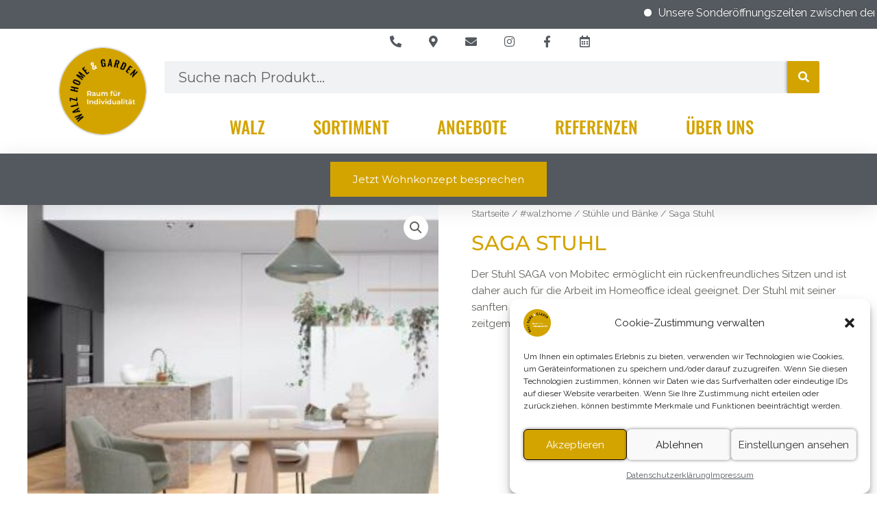

--- FILE ---
content_type: text/css
request_url: https://walz-home.de/wp-content/uploads/fonts/0edac4aee56c28eda8dd709c11ca6d56/font.css?v=1667922631
body_size: 5351
content:
/*
 * Font file created by Local Google Fonts 0.19
 * Created: Tue, 08 Nov 2022 15:50:30 +0000
 * Handle: astra-google-fonts
 * Original URL: https://fonts.googleapis.com/css?family=Raleway%3A400%2C%7CPoppins%3A600%7COswald%3A400&amp;display=fallback
*/

/* cyrillic-ext */
@font-face {
  font-family: 'Oswald';
  font-style: normal;
  font-weight: 400;
  font-display: fallback;
  src: url(https://walz-home.de/wp-content/uploads/fonts/0edac4aee56c28eda8dd709c11ca6d56/oswald-cyrillic-ext-v49-normal-400.woff2?c=1667922630) format('woff2');
  unicode-range: U+0460-052F, U+1C80-1C88, U+20B4, U+2DE0-2DFF, U+A640-A69F, U+FE2E-FE2F;
}
/* cyrillic */
@font-face {
  font-family: 'Oswald';
  font-style: normal;
  font-weight: 400;
  font-display: fallback;
  src: url(https://walz-home.de/wp-content/uploads/fonts/0edac4aee56c28eda8dd709c11ca6d56/oswald-cyrillic-v49-normal-400.woff2?c=1667922630) format('woff2');
  unicode-range: U+0301, U+0400-045F, U+0490-0491, U+04B0-04B1, U+2116;
}
/* vietnamese */
@font-face {
  font-family: 'Oswald';
  font-style: normal;
  font-weight: 400;
  font-display: fallback;
  src: url(https://walz-home.de/wp-content/uploads/fonts/0edac4aee56c28eda8dd709c11ca6d56/oswald-vietnamese-v49-normal-400.woff2?c=1667922630) format('woff2');
  unicode-range: U+0102-0103, U+0110-0111, U+0128-0129, U+0168-0169, U+01A0-01A1, U+01AF-01B0, U+1EA0-1EF9, U+20AB;
}
/* latin-ext */
@font-face {
  font-family: 'Oswald';
  font-style: normal;
  font-weight: 400;
  font-display: fallback;
  src: url(https://walz-home.de/wp-content/uploads/fonts/0edac4aee56c28eda8dd709c11ca6d56/oswald-latin-ext-v49-normal-400.woff2?c=1667922630) format('woff2');
  unicode-range: U+0100-024F, U+0259, U+1E00-1EFF, U+2020, U+20A0-20AB, U+20AD-20CF, U+2113, U+2C60-2C7F, U+A720-A7FF;
}
/* latin */
@font-face {
  font-family: 'Oswald';
  font-style: normal;
  font-weight: 400;
  font-display: fallback;
  src: url(https://walz-home.de/wp-content/uploads/fonts/0edac4aee56c28eda8dd709c11ca6d56/oswald-latin-v49-normal-400.woff2?c=1667922630) format('woff2');
  unicode-range: U+0000-00FF, U+0131, U+0152-0153, U+02BB-02BC, U+02C6, U+02DA, U+02DC, U+2000-206F, U+2074, U+20AC, U+2122, U+2191, U+2193, U+2212, U+2215, U+FEFF, U+FFFD;
}
/* devanagari */
@font-face {
  font-family: 'Poppins';
  font-style: normal;
  font-weight: 600;
  font-display: fallback;
  src: url(https://walz-home.de/wp-content/uploads/fonts/0edac4aee56c28eda8dd709c11ca6d56/poppins--v20-normal-600.woff2?c=1667922630) format('woff2');
  unicode-range: U+0900-097F, U+1CD0-1CF6, U+1CF8-1CF9, U+200C-200D, U+20A8, U+20B9, U+25CC, U+A830-A839, U+A8E0-A8FB;
}
/* latin-ext */
@font-face {
  font-family: 'Poppins';
  font-style: normal;
  font-weight: 600;
  font-display: fallback;
  src: url(https://walz-home.de/wp-content/uploads/fonts/0edac4aee56c28eda8dd709c11ca6d56/poppins-latin-ext-v20-normal-600.woff2?c=1667922631) format('woff2');
  unicode-range: U+0100-024F, U+0259, U+1E00-1EFF, U+2020, U+20A0-20AB, U+20AD-20CF, U+2113, U+2C60-2C7F, U+A720-A7FF;
}
/* latin */
@font-face {
  font-family: 'Poppins';
  font-style: normal;
  font-weight: 600;
  font-display: fallback;
  src: url(https://walz-home.de/wp-content/uploads/fonts/0edac4aee56c28eda8dd709c11ca6d56/poppins-latin-v20-normal-600.woff2?c=1667922631) format('woff2');
  unicode-range: U+0000-00FF, U+0131, U+0152-0153, U+02BB-02BC, U+02C6, U+02DA, U+02DC, U+2000-206F, U+2074, U+20AC, U+2122, U+2191, U+2193, U+2212, U+2215, U+FEFF, U+FFFD;
}
/* cyrillic-ext */
@font-face {
  font-family: 'Raleway';
  font-style: normal;
  font-weight: 400;
  font-display: fallback;
  src: url(https://walz-home.de/wp-content/uploads/fonts/0edac4aee56c28eda8dd709c11ca6d56/raleway-cyrillic-ext-v28-normal-400.woff2?c=1667922631) format('woff2');
  unicode-range: U+0460-052F, U+1C80-1C88, U+20B4, U+2DE0-2DFF, U+A640-A69F, U+FE2E-FE2F;
}
/* cyrillic */
@font-face {
  font-family: 'Raleway';
  font-style: normal;
  font-weight: 400;
  font-display: fallback;
  src: url(https://walz-home.de/wp-content/uploads/fonts/0edac4aee56c28eda8dd709c11ca6d56/raleway-cyrillic-v28-normal-400.woff2?c=1667922631) format('woff2');
  unicode-range: U+0301, U+0400-045F, U+0490-0491, U+04B0-04B1, U+2116;
}
/* vietnamese */
@font-face {
  font-family: 'Raleway';
  font-style: normal;
  font-weight: 400;
  font-display: fallback;
  src: url(https://walz-home.de/wp-content/uploads/fonts/0edac4aee56c28eda8dd709c11ca6d56/raleway-vietnamese-v28-normal-400.woff2?c=1667922631) format('woff2');
  unicode-range: U+0102-0103, U+0110-0111, U+0128-0129, U+0168-0169, U+01A0-01A1, U+01AF-01B0, U+1EA0-1EF9, U+20AB;
}
/* latin-ext */
@font-face {
  font-family: 'Raleway';
  font-style: normal;
  font-weight: 400;
  font-display: fallback;
  src: url(https://walz-home.de/wp-content/uploads/fonts/0edac4aee56c28eda8dd709c11ca6d56/raleway-latin-ext-v28-normal-400.woff2?c=1667922631) format('woff2');
  unicode-range: U+0100-024F, U+0259, U+1E00-1EFF, U+2020, U+20A0-20AB, U+20AD-20CF, U+2113, U+2C60-2C7F, U+A720-A7FF;
}
/* latin */
@font-face {
  font-family: 'Raleway';
  font-style: normal;
  font-weight: 400;
  font-display: fallback;
  src: url(https://walz-home.de/wp-content/uploads/fonts/0edac4aee56c28eda8dd709c11ca6d56/raleway-latin-v28-normal-400.woff2?c=1667922631) format('woff2');
  unicode-range: U+0000-00FF, U+0131, U+0152-0153, U+02BB-02BC, U+02C6, U+02DA, U+02DC, U+2000-206F, U+2074, U+20AC, U+2122, U+2191, U+2193, U+2212, U+2215, U+FEFF, U+FFFD;
}


--- FILE ---
content_type: text/css
request_url: https://walz-home.de/wp-content/uploads/elementor/css/post-60.css?ver=1746083390
body_size: 3243
content:
.elementor-kit-60{--e-global-color-primary:#D3A400;--e-global-color-secondary:#54595F;--e-global-color-text:#7A7A7A;--e-global-color-accent:#61CE70;--e-global-typography-primary-font-family:"Oswald";--e-global-typography-primary-font-weight:600;--e-global-typography-secondary-font-family:"Montserrat";--e-global-typography-secondary-font-weight:400;--e-global-typography-text-font-family:"Montserrat";--e-global-typography-text-font-size:20px;--e-global-typography-text-font-weight:400;--e-global-typography-text-line-height:1.3em;--e-global-typography-accent-font-family:"Roboto";--e-global-typography-accent-font-weight:500;--e-global-typography-da5a085-font-family:"Oswald";--e-global-typography-da5a085-font-size:45px;--e-global-typography-da5a085-font-weight:500;--e-global-typography-da5a085-text-transform:uppercase;--e-global-typography-da5a085-line-height:1.3em;--e-global-typography-6ad42d1-font-family:"Montserrat";--e-global-typography-6ad42d1-font-weight:400;background-color:#FFFFFF;}.elementor-kit-60 button,.elementor-kit-60 input[type="button"],.elementor-kit-60 input[type="submit"],.elementor-kit-60 .elementor-button{background-color:var( --e-global-color-primary );color:#FFFFFF;box-shadow:0px 0px 5px 0px rgba(0,0,0,0.5);}.elementor-kit-60 e-page-transition{background-color:#FFBC7D;}.elementor-kit-60 a{color:var( --e-global-color-primary );}.elementor-kit-60 h1{color:var( --e-global-color-primary );font-family:"Montserrat", Sans-serif;font-size:30px;font-weight:500;text-transform:uppercase;line-height:1.3em;}.elementor-kit-60 h2{color:#000000;font-family:"Montserrat", Sans-serif;font-size:25px;font-weight:500;text-transform:uppercase;line-height:1.3em;}.elementor-section.elementor-section-boxed > .elementor-container{max-width:1140px;}.e-con{--container-max-width:1140px;}.elementor-widget:not(:last-child){margin-block-end:20px;}.elementor-element{--widgets-spacing:20px 20px;--widgets-spacing-row:20px;--widgets-spacing-column:20px;}{}h1.entry-title{display:var(--page-title-display);}@media(max-width:1024px){.elementor-kit-60{--e-global-typography-text-font-size:16px;--e-global-typography-text-line-height:1.3em;--e-global-typography-da5a085-font-size:35px;--e-global-typography-da5a085-line-height:1.3em;--e-global-typography-6ad42d1-font-size:20px;--e-global-typography-6ad42d1-line-height:1.3em;}.elementor-kit-60 h1{font-size:25px;line-height:1.3em;}.elementor-kit-60 h2{font-size:20px;line-height:1.3em;}.elementor-section.elementor-section-boxed > .elementor-container{max-width:1024px;}.e-con{--container-max-width:1024px;}}@media(max-width:767px){.elementor-kit-60{--e-global-typography-text-font-size:16px;--e-global-typography-text-line-height:1.3em;--e-global-typography-da5a085-font-size:25px;--e-global-typography-da5a085-line-height:1.3em;--e-global-typography-6ad42d1-font-size:16px;--e-global-typography-6ad42d1-line-height:1.3em;}.elementor-kit-60 h1{font-size:25px;line-height:1.3em;}.elementor-kit-60 h2{font-size:20px;line-height:1.3em;}.elementor-section.elementor-section-boxed > .elementor-container{max-width:767px;}.e-con{--container-max-width:767px;}}/* Start custom CSS */.product_title{
    color: #D3A400;
    font-family: Montserrat !important;
    font-weight: 600;
    font-size: 25px;
}
@media only screen and (max-width: 767px) {
	header.sticky-header {
		--header-height: 70px;
	}/* End custom CSS */

--- FILE ---
content_type: text/css
request_url: https://walz-home.de/wp-content/uploads/elementor/css/post-4080.css?ver=1746083391
body_size: 16231
content:
.elementor-4080 .elementor-element.elementor-element-4fb94eb{z-index:0;}.elementor-bc-flex-widget .elementor-4080 .elementor-element.elementor-element-2789eb5.elementor-column .elementor-widget-wrap{align-items:center;}.elementor-4080 .elementor-element.elementor-element-2789eb5.elementor-column.elementor-element[data-element_type="column"] > .elementor-widget-wrap.elementor-element-populated{align-content:center;align-items:center;}.elementor-4080 .elementor-element.elementor-element-2789eb5.elementor-column > .elementor-widget-wrap{justify-content:center;}.elementor-4080 .elementor-element.elementor-element-566d8d8{text-align:center;}.elementor-4080 .elementor-element.elementor-element-566d8d8 img{width:90%;border-radius:21em 21em 21em 21em;box-shadow:0px 0px 3px 0px rgba(0,0,0,0.5);}.elementor-bc-flex-widget .elementor-4080 .elementor-element.elementor-element-837898e.elementor-column .elementor-widget-wrap{align-items:center;}.elementor-4080 .elementor-element.elementor-element-837898e.elementor-column.elementor-element[data-element_type="column"] > .elementor-widget-wrap.elementor-element-populated{align-content:center;align-items:center;}.elementor-4080 .elementor-element.elementor-element-837898e.elementor-column > .elementor-widget-wrap{justify-content:center;}.elementor-4080 .elementor-element.elementor-element-70b7b436 > .elementor-widget-container{margin:0em 0em 0em 0em;}.elementor-4080 .elementor-element.elementor-element-70b7b436 .elementor-icon-list-items:not(.elementor-inline-items) .elementor-icon-list-item:not(:last-child){padding-bottom:calc(29px/2);}.elementor-4080 .elementor-element.elementor-element-70b7b436 .elementor-icon-list-items:not(.elementor-inline-items) .elementor-icon-list-item:not(:first-child){margin-top:calc(29px/2);}.elementor-4080 .elementor-element.elementor-element-70b7b436 .elementor-icon-list-items.elementor-inline-items .elementor-icon-list-item{margin-right:calc(29px/2);margin-left:calc(29px/2);}.elementor-4080 .elementor-element.elementor-element-70b7b436 .elementor-icon-list-items.elementor-inline-items{margin-right:calc(-29px/2);margin-left:calc(-29px/2);}body.rtl .elementor-4080 .elementor-element.elementor-element-70b7b436 .elementor-icon-list-items.elementor-inline-items .elementor-icon-list-item:after{left:calc(-29px/2);}body:not(.rtl) .elementor-4080 .elementor-element.elementor-element-70b7b436 .elementor-icon-list-items.elementor-inline-items .elementor-icon-list-item:after{right:calc(-29px/2);}.elementor-4080 .elementor-element.elementor-element-70b7b436 .elementor-icon-list-icon i{color:var( --e-global-color-secondary );transition:color 0.3s;}.elementor-4080 .elementor-element.elementor-element-70b7b436 .elementor-icon-list-icon svg{fill:var( --e-global-color-secondary );transition:fill 0.3s;}.elementor-4080 .elementor-element.elementor-element-70b7b436 .elementor-icon-list-item:hover .elementor-icon-list-icon i{color:#d3b574;}.elementor-4080 .elementor-element.elementor-element-70b7b436 .elementor-icon-list-item:hover .elementor-icon-list-icon svg{fill:#d3b574;}.elementor-4080 .elementor-element.elementor-element-70b7b436{--e-icon-list-icon-size:17px;--e-icon-list-icon-align:center;--e-icon-list-icon-margin:0 calc(var(--e-icon-list-icon-size, 1em) * 0.125);--icon-vertical-offset:0px;}.elementor-4080 .elementor-element.elementor-element-70b7b436 .elementor-icon-list-icon{padding-right:0px;}.elementor-4080 .elementor-element.elementor-element-70b7b436 .elementor-icon-list-text{color:var( --e-global-color-primary );transition:color 0.3s;}.elementor-4080 .elementor-element.elementor-element-1acb5db > .elementor-widget-container{margin:0px 0px 0px 0px;}.elementor-4080 .elementor-element.elementor-element-1acb5db .elementor-search-form__container{min-height:47px;}.elementor-4080 .elementor-element.elementor-element-1acb5db .elementor-search-form__submit{min-width:47px;background-color:#D3A400;}body:not(.rtl) .elementor-4080 .elementor-element.elementor-element-1acb5db .elementor-search-form__icon{padding-left:calc(47px / 3);}body.rtl .elementor-4080 .elementor-element.elementor-element-1acb5db .elementor-search-form__icon{padding-right:calc(47px / 3);}.elementor-4080 .elementor-element.elementor-element-1acb5db .elementor-search-form__input, .elementor-4080 .elementor-element.elementor-element-1acb5db.elementor-search-form--button-type-text .elementor-search-form__submit{padding-left:calc(47px / 3);padding-right:calc(47px / 3);}.elementor-4080 .elementor-element.elementor-element-1acb5db input[type="search"].elementor-search-form__input{font-family:var( --e-global-typography-text-font-family ), Sans-serif;font-size:var( --e-global-typography-text-font-size );font-weight:var( --e-global-typography-text-font-weight );line-height:var( --e-global-typography-text-line-height );}.elementor-4080 .elementor-element.elementor-element-1acb5db .elementor-search-form__input,
					.elementor-4080 .elementor-element.elementor-element-1acb5db .elementor-search-form__icon,
					.elementor-4080 .elementor-element.elementor-element-1acb5db .elementor-lightbox .dialog-lightbox-close-button,
					.elementor-4080 .elementor-element.elementor-element-1acb5db .elementor-lightbox .dialog-lightbox-close-button:hover,
					.elementor-4080 .elementor-element.elementor-element-1acb5db.elementor-search-form--skin-full_screen input[type="search"].elementor-search-form__input{color:#000000;fill:#000000;}.elementor-4080 .elementor-element.elementor-element-1acb5db:not(.elementor-search-form--skin-full_screen) .elementor-search-form__container{border-radius:3px;}.elementor-4080 .elementor-element.elementor-element-1acb5db.elementor-search-form--skin-full_screen input[type="search"].elementor-search-form__input{border-radius:3px;}.elementor-4080 .elementor-element.elementor-element-1dd14a5 .elementor-nav-menu .elementor-item{font-family:"Oswald", Sans-serif;font-size:25px;font-weight:500;text-transform:uppercase;line-height:1.3em;}.elementor-4080 .elementor-element.elementor-element-1dd14a5 .elementor-nav-menu--main .elementor-item{color:var( --e-global-color-primary );fill:var( --e-global-color-primary );padding-left:1.4em;padding-right:1.4em;}.elementor-4080 .elementor-element.elementor-element-63a74fac{box-shadow:0px 5px 30px 0px rgba(0,0,0,0.1);margin-top:0px;margin-bottom:0px;z-index:999;}.elementor-4080 .elementor-element.elementor-element-67711782 > .elementor-element-populated{padding:0px 0px 0px 0px;}.elementor-4080 .elementor-element.elementor-element-67711782{z-index:0;}.elementor-4080 .elementor-element.elementor-element-68cbd343:not(.elementor-motion-effects-element-type-background), .elementor-4080 .elementor-element.elementor-element-68cbd343 > .elementor-motion-effects-container > .elementor-motion-effects-layer{background-color:var( --e-global-color-secondary );}.elementor-4080 .elementor-element.elementor-element-68cbd343 > .elementor-container{max-width:1200px;min-height:3vw;}.elementor-4080 .elementor-element.elementor-element-68cbd343{transition:background 0.3s, border 0.3s, border-radius 0.3s, box-shadow 0.3s;margin-top:0px;margin-bottom:0px;padding:12px 0px 12px 0px;}.elementor-4080 .elementor-element.elementor-element-68cbd343 > .elementor-background-overlay{transition:background 0.3s, border-radius 0.3s, opacity 0.3s;}.elementor-bc-flex-widget .elementor-4080 .elementor-element.elementor-element-33e05aa6.elementor-column .elementor-widget-wrap{align-items:center;}.elementor-4080 .elementor-element.elementor-element-33e05aa6.elementor-column.elementor-element[data-element_type="column"] > .elementor-widget-wrap.elementor-element-populated{align-content:center;align-items:center;}.elementor-4080 .elementor-element.elementor-element-33e05aa6 > .elementor-element-populated{padding:0px 0px 0px 0px;}.elementor-4080 .elementor-element.elementor-element-c19158a .elementor-button{background-color:#D3A400;font-family:var( --e-global-typography-6ad42d1-font-family ), Sans-serif;font-weight:var( --e-global-typography-6ad42d1-font-weight );fill:#FFFFFF;color:#FFFFFF;box-shadow:0px 0px 0px 0px rgba(0,0,0,0.5);border-style:solid;border-width:3px 3px 3px 3px;border-color:var( --e-global-color-primary );border-radius:0px 0px 0px 0px;}.elementor-4080 .elementor-element.elementor-element-c19158a > .elementor-widget-container{margin:0px 0px 0px 0px;padding:0em 0em 0em 0em;}.elementor-4080 .elementor-element.elementor-element-c19158a{z-index:0;}@media(min-width:768px){.elementor-4080 .elementor-element.elementor-element-2789eb5{width:14%;}.elementor-4080 .elementor-element.elementor-element-837898e{width:85.666%;}}@media(max-width:1024px) and (min-width:768px){.elementor-4080 .elementor-element.elementor-element-2789eb5{width:20%;}.elementor-4080 .elementor-element.elementor-element-837898e{width:80%;}.elementor-4080 .elementor-element.elementor-element-67711782{width:100%;}.elementor-4080 .elementor-element.elementor-element-33e05aa6{width:100%;}}@media(max-width:1024px){.elementor-bc-flex-widget .elementor-4080 .elementor-element.elementor-element-2789eb5.elementor-column .elementor-widget-wrap{align-items:center;}.elementor-4080 .elementor-element.elementor-element-2789eb5.elementor-column.elementor-element[data-element_type="column"] > .elementor-widget-wrap.elementor-element-populated{align-content:center;align-items:center;}.elementor-4080 .elementor-element.elementor-element-2789eb5.elementor-column > .elementor-widget-wrap{justify-content:center;}.elementor-4080 .elementor-element.elementor-element-566d8d8{width:var( --container-widget-width, 96px );max-width:96px;--container-widget-width:96px;--container-widget-flex-grow:0;text-align:center;}.elementor-4080 .elementor-element.elementor-element-566d8d8 img{width:10em;border-radius:10em 10em 10em 10em;}.elementor-4080 .elementor-element.elementor-element-70b7b436{width:var( --container-widget-width, 633.797px );max-width:633.797px;--container-widget-width:633.797px;--container-widget-flex-grow:0;--e-icon-list-icon-size:15px;}.elementor-4080 .elementor-element.elementor-element-70b7b436 > .elementor-widget-container{margin:0em 0em 0em 0em;}.elementor-4080 .elementor-element.elementor-element-70b7b436 .elementor-icon-list-items:not(.elementor-inline-items) .elementor-icon-list-item:not(:last-child){padding-bottom:calc(16px/2);}.elementor-4080 .elementor-element.elementor-element-70b7b436 .elementor-icon-list-items:not(.elementor-inline-items) .elementor-icon-list-item:not(:first-child){margin-top:calc(16px/2);}.elementor-4080 .elementor-element.elementor-element-70b7b436 .elementor-icon-list-items.elementor-inline-items .elementor-icon-list-item{margin-right:calc(16px/2);margin-left:calc(16px/2);}.elementor-4080 .elementor-element.elementor-element-70b7b436 .elementor-icon-list-items.elementor-inline-items{margin-right:calc(-16px/2);margin-left:calc(-16px/2);}body.rtl .elementor-4080 .elementor-element.elementor-element-70b7b436 .elementor-icon-list-items.elementor-inline-items .elementor-icon-list-item:after{left:calc(-16px/2);}body:not(.rtl) .elementor-4080 .elementor-element.elementor-element-70b7b436 .elementor-icon-list-items.elementor-inline-items .elementor-icon-list-item:after{right:calc(-16px/2);}.elementor-4080 .elementor-element.elementor-element-1acb5db input[type="search"].elementor-search-form__input{font-size:var( --e-global-typography-text-font-size );line-height:var( --e-global-typography-text-line-height );}.elementor-4080 .elementor-element.elementor-element-1dd14a5 > .elementor-widget-container{margin:0px 0px 0px 0px;padding:0px 0px 0px 0px;}.elementor-4080 .elementor-element.elementor-element-1dd14a5{z-index:1;}.elementor-4080 .elementor-element.elementor-element-1dd14a5 .elementor-nav-menu .elementor-item{font-size:20px;line-height:1.3em;}.elementor-4080 .elementor-element.elementor-element-1dd14a5 .elementor-nav-menu--main .elementor-item{padding-left:0.6em;padding-right:0.6em;}.elementor-4080 .elementor-element.elementor-element-63a74fac{z-index:999;}.elementor-4080 .elementor-element.elementor-element-68cbd343{padding:12px 12px 12px 12px;z-index:0;}.elementor-4080 .elementor-element.elementor-element-33e05aa6.elementor-column > .elementor-widget-wrap{justify-content:center;}.elementor-4080 .elementor-element.elementor-element-33e05aa6 > .elementor-element-populated{padding:0px 0px 0px 0px;}.elementor-4080 .elementor-element.elementor-element-c19158a > .elementor-widget-container{margin:0px 0px 0px 0px;padding:0em 0em 0em 0em;}.elementor-4080 .elementor-element.elementor-element-c19158a .elementor-button{padding:15px 20px 15px 20px;}}@media(max-width:767px){.elementor-4080 .elementor-element.elementor-element-566d8d8{width:var( --container-widget-width, 363.297px );max-width:363.297px;--container-widget-width:363.297px;--container-widget-flex-grow:0;text-align:center;}.elementor-4080 .elementor-element.elementor-element-566d8d8 > .elementor-widget-container{margin:0em 0em 0em 0em;}.elementor-4080 .elementor-element.elementor-element-566d8d8 img{width:20%;max-width:30%;border-radius:18em 18em 18em 18em;}.elementor-4080 .elementor-element.elementor-element-837898e{z-index:1;}.elementor-4080 .elementor-element.elementor-element-70b7b436 > .elementor-widget-container{margin:0em 0em 0em 0em;}.elementor-4080 .elementor-element.elementor-element-70b7b436 .elementor-icon-list-items:not(.elementor-inline-items) .elementor-icon-list-item:not(:last-child){padding-bottom:calc(9px/2);}.elementor-4080 .elementor-element.elementor-element-70b7b436 .elementor-icon-list-items:not(.elementor-inline-items) .elementor-icon-list-item:not(:first-child){margin-top:calc(9px/2);}.elementor-4080 .elementor-element.elementor-element-70b7b436 .elementor-icon-list-items.elementor-inline-items .elementor-icon-list-item{margin-right:calc(9px/2);margin-left:calc(9px/2);}.elementor-4080 .elementor-element.elementor-element-70b7b436 .elementor-icon-list-items.elementor-inline-items{margin-right:calc(-9px/2);margin-left:calc(-9px/2);}body.rtl .elementor-4080 .elementor-element.elementor-element-70b7b436 .elementor-icon-list-items.elementor-inline-items .elementor-icon-list-item:after{left:calc(-9px/2);}body:not(.rtl) .elementor-4080 .elementor-element.elementor-element-70b7b436 .elementor-icon-list-items.elementor-inline-items .elementor-icon-list-item:after{right:calc(-9px/2);}.elementor-4080 .elementor-element.elementor-element-1acb5db{z-index:0;}.elementor-4080 .elementor-element.elementor-element-1acb5db input[type="search"].elementor-search-form__input{font-size:var( --e-global-typography-text-font-size );line-height:var( --e-global-typography-text-line-height );}.elementor-4080 .elementor-element.elementor-element-1dd14a5 > .elementor-widget-container{margin:0px 0px 0px 0px;padding:0em 0em 0.5em 0em;}.elementor-4080 .elementor-element.elementor-element-1dd14a5{z-index:1;--e-nav-menu-horizontal-menu-item-margin:calc( 0px / 2 );}.elementor-4080 .elementor-element.elementor-element-1dd14a5 .elementor-nav-menu .elementor-item{font-size:19px;line-height:1.3em;word-spacing:0em;}.elementor-4080 .elementor-element.elementor-element-1dd14a5 .elementor-nav-menu--main .elementor-item{padding-top:5px;padding-bottom:5px;}.elementor-4080 .elementor-element.elementor-element-1dd14a5 .elementor-nav-menu--main:not(.elementor-nav-menu--layout-horizontal) .elementor-nav-menu > li:not(:last-child){margin-bottom:0px;}.elementor-4080 .elementor-element.elementor-element-63a74fac{margin-top:0em;margin-bottom:0em;padding:0em 0em 0em 0em;z-index:999;}.elementor-4080 .elementor-element.elementor-element-67711782 > .elementor-element-populated{margin:0px 0px 0px 0px;--e-column-margin-right:0px;--e-column-margin-left:0px;padding:0px 0px 0px 0px;}.elementor-4080 .elementor-element.elementor-element-67711782{z-index:0;}.elementor-4080 .elementor-element.elementor-element-68cbd343 > .elementor-container{min-height:8vh;}.elementor-4080 .elementor-element.elementor-element-68cbd343{padding:0px 0px 0px 0px;}.elementor-4080 .elementor-element.elementor-element-33e05aa6{width:100%;}.elementor-4080 .elementor-element.elementor-element-c19158a > .elementor-widget-container{padding:0em 0em 0em 0em;}.elementor-4080 .elementor-element.elementor-element-c19158a{z-index:0;}.elementor-4080 .elementor-element.elementor-element-c19158a .elementor-button{border-width:3px 3px 3px 3px;padding:10px 10px 10px 10px;}}

--- FILE ---
content_type: text/css
request_url: https://walz-home.de/wp-content/uploads/elementor/css/post-2986.css?ver=1746083391
body_size: 13078
content:
.elementor-2986 .elementor-element.elementor-element-9e6d714{--divider-border-style:solid;--divider-color:var( --e-global-color-secondary );--divider-border-width:1px;}.elementor-2986 .elementor-element.elementor-element-9e6d714 .elementor-divider-separator{width:100%;}.elementor-2986 .elementor-element.elementor-element-9e6d714 .elementor-divider{padding-block-start:15px;padding-block-end:15px;}.elementor-2986 .elementor-element.elementor-element-7a6ef362 > .elementor-container > .elementor-column > .elementor-widget-wrap{align-content:center;align-items:center;}.elementor-2986 .elementor-element.elementor-element-7a6ef362 > .elementor-container{min-height:40vh;}.elementor-2986 .elementor-element.elementor-element-7a6ef362{padding:0em 0em 0em 0em;}.elementor-2986 .elementor-element.elementor-element-657784f5:not(.elementor-motion-effects-element-type-background) > .elementor-widget-wrap, .elementor-2986 .elementor-element.elementor-element-657784f5 > .elementor-widget-wrap > .elementor-motion-effects-container > .elementor-motion-effects-layer{background-image:url("https://walz-home.de/wp-content/uploads/2022/02/kam-idris-_HqHX3LBN18-unsplash-2.jpg");background-position:center center;background-repeat:no-repeat;background-size:cover;}.elementor-2986 .elementor-element.elementor-element-657784f5 > .elementor-element-populated{transition:background 0.3s, border 0.3s, border-radius 0.3s, box-shadow 0.3s;padding:2em 2em 2em 2em;}.elementor-2986 .elementor-element.elementor-element-657784f5 > .elementor-element-populated > .elementor-background-overlay{transition:background 0.3s, border-radius 0.3s, opacity 0.3s;}.elementor-2986 .elementor-element.elementor-element-6104cee .elementor-button{background-color:#D3A400;font-family:var( --e-global-typography-6ad42d1-font-family ), Sans-serif;font-weight:var( --e-global-typography-6ad42d1-font-weight );fill:#FFFFFF;color:#FFFFFF;box-shadow:0px 0px 0px 0px rgba(0,0,0,0.5);border-radius:0px 0px 0px 0px;padding:10px 15px 10px 15px;}.elementor-2986 .elementor-element.elementor-element-6104cee .elementor-button:hover, .elementor-2986 .elementor-element.elementor-element-6104cee .elementor-button:focus{background-color:var( --e-global-color-secondary );}.elementor-2986 .elementor-element.elementor-element-45672526:not(.elementor-motion-effects-element-type-background) > .elementor-widget-wrap, .elementor-2986 .elementor-element.elementor-element-45672526 > .elementor-widget-wrap > .elementor-motion-effects-container > .elementor-motion-effects-layer{background-color:#FFFFFF;}.elementor-2986 .elementor-element.elementor-element-45672526 > .elementor-element-populated{border-style:solid;border-width:0px 0px 0px 0px;transition:background 0.3s, border 0.3s, border-radius 0.3s, box-shadow 0.3s;padding:0% 10% 0% 8%;}.elementor-2986 .elementor-element.elementor-element-45672526 > .elementor-element-populated > .elementor-background-overlay{transition:background 0.3s, border-radius 0.3s, opacity 0.3s;}.elementor-2986 .elementor-element.elementor-element-30137ec{text-align:center;}.elementor-2986 .elementor-element.elementor-element-30137ec .elementor-heading-title{font-family:"Oswald", Sans-serif;font-size:20px;font-weight:500;text-transform:uppercase;font-style:normal;text-decoration:none;line-height:1em;letter-spacing:1px;color:var( --e-global-color-primary );}.elementor-2986 .elementor-element.elementor-element-620f6ce{--divider-border-style:solid;--divider-color:var( --e-global-color-secondary );--divider-border-width:1px;}.elementor-2986 .elementor-element.elementor-element-620f6ce .elementor-divider-separator{width:100%;}.elementor-2986 .elementor-element.elementor-element-620f6ce .elementor-divider{padding-block-start:15px;padding-block-end:15px;}.elementor-2986 .elementor-element.elementor-element-e75fcee .elementor-nav-menu .elementor-item{font-family:"Oswald", Sans-serif;font-size:20px;font-weight:500;text-transform:uppercase;line-height:1.3em;}.elementor-2986 .elementor-element.elementor-element-e75fcee .elementor-nav-menu--main .elementor-item{color:var( --e-global-color-primary );fill:var( --e-global-color-primary );}.elementor-2986 .elementor-element.elementor-element-74993fda:not(.elementor-motion-effects-element-type-background), .elementor-2986 .elementor-element.elementor-element-74993fda > .elementor-motion-effects-container > .elementor-motion-effects-layer{background-color:var( --e-global-color-secondary );}.elementor-2986 .elementor-element.elementor-element-74993fda{transition:background 0.3s, border 0.3s, border-radius 0.3s, box-shadow 0.3s;padding:5% 3% 5% 3%;}.elementor-2986 .elementor-element.elementor-element-74993fda > .elementor-background-overlay{transition:background 0.3s, border-radius 0.3s, opacity 0.3s;}.elementor-2986 .elementor-element.elementor-element-94f76fb > .elementor-widget-wrap > .elementor-widget:not(.elementor-widget__width-auto):not(.elementor-widget__width-initial):not(:last-child):not(.elementor-absolute){margin-bottom:10px;}.elementor-2986 .elementor-element.elementor-element-b928b19 .elementor-heading-title{font-family:"Montserrat", Sans-serif;font-size:20px;font-weight:500;text-transform:uppercase;font-style:normal;text-decoration:none;line-height:25px;letter-spacing:1px;color:#FFFFFF;}.elementor-2986 .elementor-element.elementor-element-0c08504{color:#FFFFFF;}.elementor-2986 .elementor-element.elementor-element-78768a59 > .elementor-widget-wrap > .elementor-widget:not(.elementor-widget__width-auto):not(.elementor-widget__width-initial):not(:last-child):not(.elementor-absolute){margin-bottom:10px;}.elementor-2986 .elementor-element.elementor-element-7b45d728 .elementor-heading-title{font-family:"Montserrat", Sans-serif;font-size:20px;font-weight:500;text-transform:uppercase;font-style:normal;text-decoration:none;line-height:25px;letter-spacing:1px;color:#FFFFFF;}.elementor-2986 .elementor-element.elementor-element-349f5992{font-family:var( --e-global-typography-6ad42d1-font-family ), Sans-serif;font-weight:var( --e-global-typography-6ad42d1-font-weight );color:#FFFFFF;}.elementor-2986 .elementor-element.elementor-element-46be9709 > .elementor-widget-wrap > .elementor-widget:not(.elementor-widget__width-auto):not(.elementor-widget__width-initial):not(:last-child):not(.elementor-absolute){margin-bottom:10px;}.elementor-2986 .elementor-element.elementor-element-46be9709 > .elementor-element-populated{transition:background 0.3s, border 0.3s, border-radius 0.3s, box-shadow 0.3s;}.elementor-2986 .elementor-element.elementor-element-46be9709 > .elementor-element-populated > .elementor-background-overlay{transition:background 0.3s, border-radius 0.3s, opacity 0.3s;}.elementor-2986 .elementor-element.elementor-element-12939328 .elementor-heading-title{font-family:"Montserrat", Sans-serif;font-size:20px;font-weight:500;text-transform:uppercase;font-style:normal;text-decoration:none;line-height:25px;letter-spacing:1px;color:#FFFFFF;}.elementor-2986 .elementor-element.elementor-element-1f68b70{font-family:var( --e-global-typography-6ad42d1-font-family ), Sans-serif;font-weight:var( --e-global-typography-6ad42d1-font-weight );color:#FFFFFF;}.elementor-2986 .elementor-element.elementor-element-41f9efaa > .elementor-widget-wrap > .elementor-widget:not(.elementor-widget__width-auto):not(.elementor-widget__width-initial):not(:last-child):not(.elementor-absolute){margin-bottom:10px;}.elementor-2986 .elementor-element.elementor-element-8032359 .elementor-heading-title{font-family:"Montserrat", Sans-serif;font-size:20px;font-weight:500;text-transform:uppercase;font-style:normal;text-decoration:none;line-height:25px;letter-spacing:1px;color:#FFFFFF;}.elementor-2986 .elementor-element.elementor-element-f17487b{font-family:var( --e-global-typography-6ad42d1-font-family ), Sans-serif;font-weight:var( --e-global-typography-6ad42d1-font-weight );color:#FFFFFF;}.elementor-2986 .elementor-element.elementor-element-24277e5 > .elementor-widget-container{margin:0px 0px 0px 0px;padding:0em 0em 0em 0em;}@media(max-width:1024px){.elementor-2986 .elementor-element.elementor-element-7a6ef362 > .elementor-container{min-height:40vh;}.elementor-2986 .elementor-element.elementor-element-657784f5:not(.elementor-motion-effects-element-type-background) > .elementor-widget-wrap, .elementor-2986 .elementor-element.elementor-element-657784f5 > .elementor-widget-wrap > .elementor-motion-effects-container > .elementor-motion-effects-layer{background-image:url("https://walz-home.de/wp-content/uploads/2022/02/kam-idris-_HqHX3LBN18-unsplash-2.jpg");}.elementor-2986 .elementor-element.elementor-element-6104cee .elementor-button{padding:10px 15px 10px 15px;}.elementor-2986 .elementor-element.elementor-element-30137ec .elementor-heading-title{font-size:20px;letter-spacing:2px;}.elementor-2986 .elementor-element.elementor-element-e75fcee .elementor-nav-menu .elementor-item{font-size:15px;line-height:1.3em;}.elementor-2986 .elementor-element.elementor-element-74993fda{padding:2em 2em 2em 2em;}.elementor-2986 .elementor-element.elementor-element-94f76fb > .elementor-element-populated{margin:10% 0% 0% 0%;--e-column-margin-right:0%;--e-column-margin-left:0%;padding:0% 5% 0% 0%;}.elementor-2986 .elementor-element.elementor-element-b928b19 .elementor-heading-title{font-size:14px;}.elementor-2986 .elementor-element.elementor-element-78768a59 > .elementor-element-populated{margin:10% 0% 0% 0%;--e-column-margin-right:0%;--e-column-margin-left:0%;}.elementor-2986 .elementor-element.elementor-element-7b45d728 .elementor-heading-title{font-size:14px;}.elementor-2986 .elementor-element.elementor-element-46be9709 > .elementor-element-populated{margin:10% 0% 0% 0%;--e-column-margin-right:0%;--e-column-margin-left:0%;}.elementor-2986 .elementor-element.elementor-element-12939328 .elementor-heading-title{font-size:14px;}.elementor-2986 .elementor-element.elementor-element-41f9efaa > .elementor-element-populated{margin:10% 0% 0% 0%;--e-column-margin-right:0%;--e-column-margin-left:0%;padding:0% 5% 0% 0%;}.elementor-2986 .elementor-element.elementor-element-8032359 .elementor-heading-title{font-size:14px;}.elementor-2986 .elementor-element.elementor-element-24277e5 > .elementor-widget-container{margin:0px 0px 0px 0px;padding:0em 0em 0em 0em;}.elementor-2986 .elementor-element.elementor-element-24277e5{text-align:center;}}@media(max-width:767px){.elementor-2986 .elementor-element.elementor-element-7a6ef362 > .elementor-container{min-height:100vh;}.elementor-2986 .elementor-element.elementor-element-657784f5:not(.elementor-motion-effects-element-type-background) > .elementor-widget-wrap, .elementor-2986 .elementor-element.elementor-element-657784f5 > .elementor-widget-wrap > .elementor-motion-effects-container > .elementor-motion-effects-layer{background-image:url("https://walz-home.de/wp-content/uploads/2022/02/kam-idris-_HqHX3LBN18-unsplash-2.jpg");background-position:bottom center;background-size:cover;}.elementor-2986 .elementor-element.elementor-element-657784f5 > .elementor-element-populated{padding:2em 2em 2em 2em;}.elementor-2986 .elementor-element.elementor-element-6104cee .elementor-button{padding:10px 10px 10px 10px;}.elementor-2986 .elementor-element.elementor-element-45672526 > .elementor-element-populated{padding:0em 2em 0em 2em;}.elementor-2986 .elementor-element.elementor-element-30137ec{text-align:left;}.elementor-2986 .elementor-element.elementor-element-30137ec .elementor-heading-title{font-size:20px;letter-spacing:1.3px;}.elementor-2986 .elementor-element.elementor-element-e75fcee .elementor-nav-menu .elementor-item{font-size:15px;line-height:0.1em;word-spacing:0em;}.elementor-2986 .elementor-element.elementor-element-e75fcee .elementor-nav-menu--dropdown a{padding-left:0px;padding-right:0px;padding-top:0px;padding-bottom:0px;}.elementor-2986 .elementor-element.elementor-element-74993fda{padding:5% 5% 5% 5%;}.elementor-2986 .elementor-element.elementor-element-94f76fb{width:50%;}.elementor-2986 .elementor-element.elementor-element-78768a59{width:50%;}.elementor-2986 .elementor-element.elementor-element-46be9709{width:50%;}.elementor-2986 .elementor-element.elementor-element-41f9efaa{width:50%;}.elementor-2986 .elementor-element.elementor-element-24277e5{text-align:left;}}@media(min-width:768px){.elementor-2986 .elementor-element.elementor-element-657784f5{width:45.37%;}.elementor-2986 .elementor-element.elementor-element-45672526{width:54.63%;}.elementor-2986 .elementor-element.elementor-element-94f76fb{width:27.002%;}.elementor-2986 .elementor-element.elementor-element-78768a59{width:25.263%;}.elementor-2986 .elementor-element.elementor-element-46be9709{width:19.662%;}.elementor-2986 .elementor-element.elementor-element-41f9efaa{width:28.052%;}}@media(max-width:1024px) and (min-width:768px){.elementor-2986 .elementor-element.elementor-element-657784f5{width:45%;}.elementor-2986 .elementor-element.elementor-element-45672526{width:55%;}.elementor-2986 .elementor-element.elementor-element-94f76fb{width:25%;}.elementor-2986 .elementor-element.elementor-element-78768a59{width:25%;}.elementor-2986 .elementor-element.elementor-element-46be9709{width:25%;}.elementor-2986 .elementor-element.elementor-element-41f9efaa{width:25%;}}